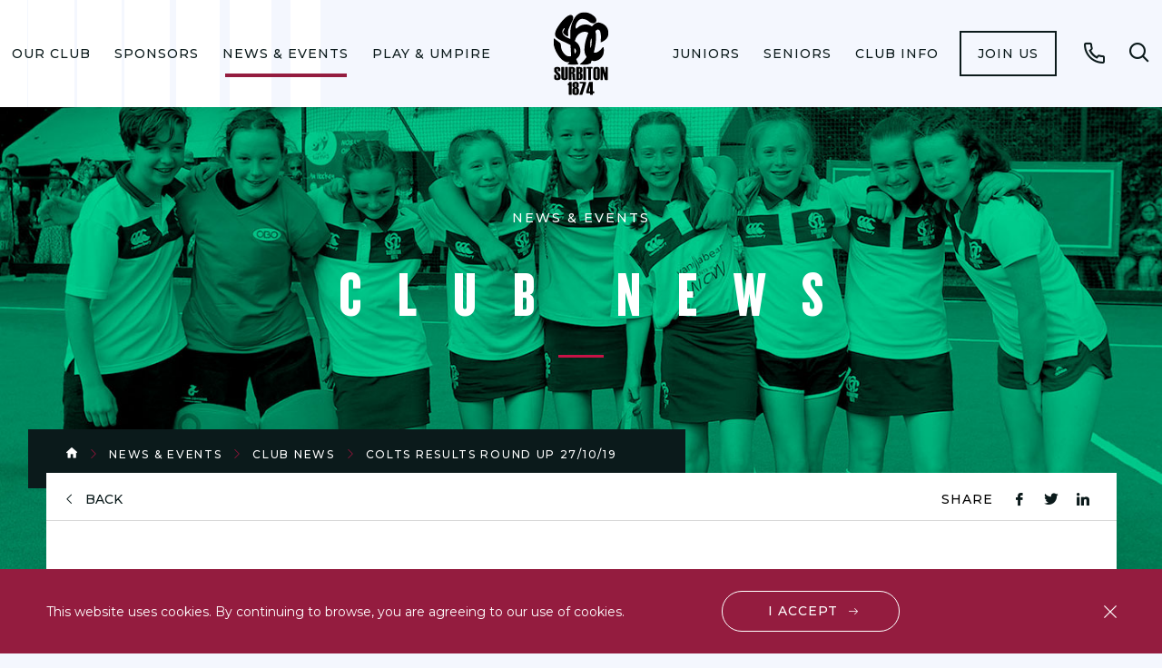

--- FILE ---
content_type: text/html; charset=utf-8
request_url: https://surbitonhc.com/news-events/club-news/2019/colts-results-round-up-27-10-19/
body_size: 6428
content:
<!DOCTYPE html>
<html lang="en-US">
<head>
    <meta name="viewport" content="width=device-width, initial-scale=1, shrink-to-fit=no">
    <meta name="format-detection" content="telephone=no">
    <meta charset="utf-8">
    <link href="https://fonts.googleapis.com/css?family=Montserrat:300,400,500,600,700&display=swap" rel="stylesheet">
<title>Colts Results Round Up 27/10/19 | Surbiton Hockey Club</title>
<meta name="description" content="" />
<meta name="keywords" content="" />
<link rel="canonical" href="https://surbitonhc.com/news-events/club-news/2019/colts-results-round-up-27-10-19/" />
	<meta name="robots" content="index,follow" />
	<meta name="googlebot" content="index,follow" />

    <link href="/css/style.min.css?ver=0.1" rel="stylesheet"/>

    <script defer text/javascript src='/js/global.min.js'></script>

    <!-- Google Tag Manager -->
<script>(function(w,d,s,l,i){w[l]=w[l]||[];w[l].push({'gtm.start':
new Date().getTime(),event:'gtm.js'});var f=d.getElementsByTagName(s)[0],
j=d.createElement(s),dl=l!='dataLayer'?'&l='+l:'';j.async=true;j.src=
'https://www.googletagmanager.com/gtm.js?id='+i+dl;f.parentNode.insertBefore(j,f);
})(window,document,'script','dataLayer','GTM-N4W85SZ');</script>
<!-- End Google Tag Manager -->
</head>
<body>
    <!-- Google Tag Manager (noscript) -->
<noscript><iframe src="https://www.googletagmanager.com/ns.html?id=GTM-N4W85SZ"
height="0" width="0" style="display:none;visibility:hidden"></iframe></noscript>
<!-- End Google Tag Manager (noscript) -->
<div class="cookies">
    <div class="wrap">
        <div class="cookies__in">
            <p class="cookies__paragraph">
                This website uses cookies. By continuing to browse, you are agreeing to our use of cookies.
            </p>
        
            <a href="javascript:;" class="cookies__btn cta cta--white js-accept-cookies" data-accept-cookie-url="/umbraco/Surface/Layout/AcceptCookie">I accept</a>
            <button type="button" class="cookies__close font-ico-close js-accept-cookies" data-accept-cookie-url="/umbraco/Surface/Layout/AcceptCookie"><span class="sr-only">close btn</span></button>
        </div>
    </div>
</div>

<header class="header">
    <div class="header__container">
        <a class="logo" href="/">
            <img src="/media/omqfg5l3/surbiton-logo.svg" alt="" class="logo__image">
        </a>

        <nav class="nav">
            <ul class="nav__list" role="menubar">
                    <li class="nav__item nav__has-children" role="menuitem">
                        <a href="/our-club/" class="nav__link ">Our Club</a>
                            <ul class="nav__secondary-list" role="menubar">
                                <li class="nav__back-button-wrapper">
                                    <button class="nav__back-button js-nav-back-button" type="button"><span class="nav__back-icon icon font-ico-chevron-down"></span>Back</button>
                                </li>
                                <li class="nav__item">
                                    <a href="/our-club/" class="nav__link">Our Club</a>
                                </li>
                                    <li class="nav__secondary-item nav__has-children" role="menuitem">
                                        <a href="/our-club/find-us/" class="nav__secondary-link">Find Us!</a>
                                            <ul class="nav__tertiary-list" role="menubar">
                                                <li class="nav__back-button-wrapper">
                                                    <button class="nav__back-button js-nav-back-button" type="button"><span class="nav__back-icon icon font-ico-chevron-down"></span>Back</button>
                                                </li>
                                                <li class="nav__secondary-item">
                                                    <a href="/our-club/find-us/" class="nav__secondary-link">Find Us!</a>
                                                </li>
                                                    <li class="nav__tertiary-item" role="menuitem">
                                                        <a href="/our-club/find-us/shc-travel-parking-policy/" class="nav__tertiary-link">SHC Travel &amp; Parking Policy</a>
                                                    </li>
                                            </ul>
                                    </li>
                                    <li class="nav__secondary-item " role="menuitem">
                                        <a href="/our-club/about-us/" class="nav__secondary-link">About Us</a>
                                    </li>
                                    <li class="nav__secondary-item nav__has-children" role="menuitem">
                                        <a href="/our-club/our-facilities/" class="nav__secondary-link">Our Facilities</a>
                                            <ul class="nav__tertiary-list" role="menubar">
                                                <li class="nav__back-button-wrapper">
                                                    <button class="nav__back-button js-nav-back-button" type="button"><span class="nav__back-icon icon font-ico-chevron-down"></span>Back</button>
                                                </li>
                                                <li class="nav__secondary-item">
                                                    <a href="/our-club/our-facilities/" class="nav__secondary-link">Our Facilities</a>
                                                </li>
                                                    <li class="nav__tertiary-item" role="menuitem">
                                                        <a href="/our-club/our-facilities/pitch-hire/" class="nav__tertiary-link">Pitch Hire</a>
                                                    </li>
                                                    <li class="nav__tertiary-item" role="menuitem">
                                                        <a href="/our-club/our-facilities/clubhouse-tea-hut/" class="nav__tertiary-link">Clubhouse &amp; Tea Hut</a>
                                                    </li>
                                                    <li class="nav__tertiary-item" role="menuitem">
                                                        <a href="/our-club/our-facilities/shc-clubhouse-hire/" class="nav__tertiary-link">SHC Clubhouse Hire</a>
                                                    </li>
                                                    <li class="nav__tertiary-item" role="menuitem">
                                                        <a href="/our-club/our-facilities/shc-membership-cards/" class="nav__tertiary-link">SHC Membership Cards</a>
                                                    </li>
                                            </ul>
                                    </li>
                                    <li class="nav__secondary-item nav__has-children" role="menuitem">
                                        <a href="/our-club/management/" class="nav__secondary-link">Management </a>
                                            <ul class="nav__tertiary-list" role="menubar">
                                                <li class="nav__back-button-wrapper">
                                                    <button class="nav__back-button js-nav-back-button" type="button"><span class="nav__back-icon icon font-ico-chevron-down"></span>Back</button>
                                                </li>
                                                <li class="nav__secondary-item">
                                                    <a href="/our-club/management/" class="nav__secondary-link">Management </a>
                                                </li>
                                                    <li class="nav__tertiary-item" role="menuitem">
                                                        <a href="/our-club/management/shc-patrons-trustees-vice-presidents/" class="nav__tertiary-link">SHC Patrons, Trustees &amp; Vice Presidents</a>
                                                    </li>
                                            </ul>
                                    </li>
                                    <li class="nav__secondary-item " role="menuitem">
                                        <a href="/our-club/our-social-side/" class="nav__secondary-link">Our Social Side</a>
                                    </li>
                                    <li class="nav__secondary-item " role="menuitem">
                                        <a href="/our-club/faqs/" class="nav__secondary-link">FAQs </a>
                                    </li>
                                    <li class="nav__secondary-item " role="menuitem">
                                        <a href="/our-club/club-contacts/" class="nav__secondary-link">Club Contacts </a>
                                    </li>
                                    <li class="nav__secondary-item " role="menuitem">
                                        <a href="/our-club/jobs-at-surbiton/" class="nav__secondary-link">Jobs at Surbiton</a>
                                    </li>
                            </ul>
                    </li>
                    <li class="nav__item nav__has-children" role="menuitem">
                        <a href="/sponsors/" class="nav__link ">Sponsors</a>
                            <ul class="nav__secondary-list" role="menubar">
                                <li class="nav__back-button-wrapper">
                                    <button class="nav__back-button js-nav-back-button" type="button"><span class="nav__back-icon icon font-ico-chevron-down"></span>Back</button>
                                </li>
                                <li class="nav__item">
                                    <a href="/sponsors/" class="nav__link">Sponsors</a>
                                </li>
                                    <li class="nav__secondary-item " role="menuitem">
                                        <a href="/sponsors/our-sponsors/" class="nav__secondary-link">Our Sponsors</a>
                                    </li>
                                    <li class="nav__secondary-item " role="menuitem">
                                        <a href="/sponsors/individual-player-sponsorship/" class="nav__secondary-link">Individual Player Sponsorship</a>
                                    </li>
                                    <li class="nav__secondary-item " role="menuitem">
                                        <a href="/sponsors/sponsor-us/" class="nav__secondary-link">Sponsor Us </a>
                                    </li>
                            </ul>
                    </li>
                    <li class="nav__item nav__has-children" role="menuitem">
                        <a href="/news-events/" class="nav__link nav__link--current">News &amp; Events</a>
                            <ul class="nav__secondary-list" role="menubar">
                                <li class="nav__back-button-wrapper">
                                    <button class="nav__back-button js-nav-back-button" type="button"><span class="nav__back-icon icon font-ico-chevron-down"></span>Back</button>
                                </li>
                                <li class="nav__item">
                                    <a href="/news-events/" class="nav__link">News &amp; Events</a>
                                </li>
                                    <li class="nav__secondary-item " role="menuitem">
                                        <a href="/news-events/club-news/" class="nav__secondary-link">Club News</a>
                                    </li>
                                    <li class="nav__secondary-item " role="menuitem">
                                        <a href="/news-events/events/" class="nav__secondary-link">Events</a>
                                    </li>
                                    <li class="nav__secondary-item nav__has-children" role="menuitem">
                                        <a href="/news-events/watch-premier-league-hockey-at-shc/" class="nav__secondary-link">Watch Premier Division Hockey at SHC</a>
                                            <ul class="nav__tertiary-list" role="menubar">
                                                <li class="nav__back-button-wrapper">
                                                    <button class="nav__back-button js-nav-back-button" type="button"><span class="nav__back-icon icon font-ico-chevron-down"></span>Back</button>
                                                </li>
                                                <li class="nav__secondary-item">
                                                    <a href="/news-events/watch-premier-league-hockey-at-shc/" class="nav__secondary-link">Watch Premier Division Hockey at SHC</a>
                                                </li>
                                                    <li class="nav__tertiary-item" role="menuitem">
                                                        <a href="/news-events/watch-premier-league-hockey-at-shc/premier-division-fixtures-2025-26/" class="nav__tertiary-link">Premier Division Fixtures 2025/26</a>
                                                    </li>
                                                    <li class="nav__tertiary-item" role="menuitem">
                                                        <a href="/news-events/watch-premier-league-hockey-at-shc/shc-tv/" class="nav__tertiary-link">SHC TV</a>
                                                    </li>
                                                    <li class="nav__tertiary-item" role="menuitem">
                                                        <a href="/news-events/watch-premier-league-hockey-at-shc/women-s-1s-squad-2025-26/" class="nav__tertiary-link">Women&#39;s 1s Squad 2025/26</a>
                                                    </li>
                                                    <li class="nav__tertiary-item" role="menuitem">
                                                        <a href="/news-events/watch-premier-league-hockey-at-shc/men-s-1s-squad-2025-26/" class="nav__tertiary-link">Men&#39;s 1s Squad 2025/26</a>
                                                    </li>
                                                    <li class="nav__tertiary-item" role="menuitem">
                                                        <a href="/news-events/watch-premier-league-hockey-at-shc/matchday-programmes/" class="nav__tertiary-link">Matchday Programmes</a>
                                                    </li>
                                            </ul>
                                    </li>
                                    <li class="nav__secondary-item " role="menuitem">
                                        <a href="/news-events/match-reports/" class="nav__secondary-link">Match Reports</a>
                                    </li>
                                    <li class="nav__secondary-item " role="menuitem">
                                        <a href="/news-events/shc-weekly-newsletter/" class="nav__secondary-link">SHC Weekly Newsletter</a>
                                    </li>
                                    <li class="nav__secondary-item " role="menuitem">
                                        <a href="/news-events/club-magazine/" class="nav__secondary-link">Club Magazine </a>
                                    </li>
                                    <li class="nav__secondary-item " role="menuitem">
                                        <a href="/news-events/international-news/" class="nav__secondary-link">International News</a>
                                    </li>
                            </ul>
                    </li>
                    <li class="nav__item nav__has-children" role="menuitem">
                        <a href="/coaching/" class="nav__link ">Play &amp; Umpire</a>
                            <ul class="nav__secondary-list" role="menubar">
                                <li class="nav__back-button-wrapper">
                                    <button class="nav__back-button js-nav-back-button" type="button"><span class="nav__back-icon icon font-ico-chevron-down"></span>Back</button>
                                </li>
                                <li class="nav__item">
                                    <a href="/coaching/" class="nav__link">Play &amp; Umpire</a>
                                </li>
                                    <li class="nav__secondary-item nav__has-children" role="menuitem">
                                        <a href="/coaching/what-we-offer/" class="nav__secondary-link">What We Offer</a>
                                            <ul class="nav__tertiary-list" role="menubar">
                                                <li class="nav__back-button-wrapper">
                                                    <button class="nav__back-button js-nav-back-button" type="button"><span class="nav__back-icon icon font-ico-chevron-down"></span>Back</button>
                                                </li>
                                                <li class="nav__secondary-item">
                                                    <a href="/coaching/what-we-offer/" class="nav__secondary-link">What We Offer</a>
                                                </li>
                                                    <li class="nav__tertiary-item" role="menuitem">
                                                        <a href="/coaching/what-we-offer/free-after-school-hockey-sessions/" class="nav__tertiary-link">Free After School Hockey Sessions</a>
                                                    </li>
                                                    <li class="nav__tertiary-item" role="menuitem">
                                                        <a href="/coaching/what-we-offer/private-coaching/" class="nav__tertiary-link">Private Coaching</a>
                                                    </li>
                                                    <li class="nav__tertiary-item" role="menuitem">
                                                        <a href="/coaching/what-we-offer/play-zones/" class="nav__tertiary-link">Play Zones</a>
                                                    </li>
                                                    <li class="nav__tertiary-item" role="menuitem">
                                                        <a href="/coaching/what-we-offer/back-2-hockey/" class="nav__tertiary-link">Back 2 Hockey</a>
                                                    </li>
                                                    <li class="nav__tertiary-item" role="menuitem">
                                                        <a href="/coaching/what-we-offer/holiday-hockey-camps/" class="nav__tertiary-link">Holiday Hockey Camps</a>
                                                    </li>
                                                    <li class="nav__tertiary-item" role="menuitem">
                                                        <a href="/coaching/what-we-offer/mixed-social-hockey/" class="nav__tertiary-link">Mixed Social Hockey</a>
                                                    </li>
                                            </ul>
                                    </li>
                                    <li class="nav__secondary-item " role="menuitem">
                                        <a href="/coaching/umpiring/" class="nav__secondary-link">Umpiring</a>
                                    </li>
                                    <li class="nav__secondary-item nav__has-children" role="menuitem">
                                        <a href="/coaching/community/" class="nav__secondary-link">Community</a>
                                            <ul class="nav__tertiary-list" role="menubar">
                                                <li class="nav__back-button-wrapper">
                                                    <button class="nav__back-button js-nav-back-button" type="button"><span class="nav__back-icon icon font-ico-chevron-down"></span>Back</button>
                                                </li>
                                                <li class="nav__secondary-item">
                                                    <a href="/coaching/community/" class="nav__secondary-link">Community</a>
                                                </li>
                                                    <li class="nav__tertiary-item" role="menuitem">
                                                        <a href="/coaching/community/case-studies/" class="nav__tertiary-link">Case Studies</a>
                                                    </li>
                                                    <li class="nav__tertiary-item" role="menuitem">
                                                        <a href="/coaching/community/sugden-road-sports-trust/" class="nav__tertiary-link">Sugden Road Sports Trust</a>
                                                    </li>
                                                    <li class="nav__tertiary-item" role="menuitem">
                                                        <a href="/coaching/community/flyerz-hockey/" class="nav__tertiary-link">Flyerz Hockey</a>
                                                    </li>
                                            </ul>
                                    </li>
                                    <li class="nav__secondary-item " role="menuitem">
                                        <a href="/coaching/talent-academy/" class="nav__secondary-link">Talent Academy</a>
                                    </li>
                            </ul>
                    </li>
                    <li class="nav__item nav__has-children" role="menuitem">
                        <a href="/colts/" class="nav__link ">Juniors</a>
                            <ul class="nav__secondary-list" role="menubar">
                                <li class="nav__back-button-wrapper">
                                    <button class="nav__back-button js-nav-back-button" type="button"><span class="nav__back-icon icon font-ico-chevron-down"></span>Back</button>
                                </li>
                                <li class="nav__item">
                                    <a href="/colts/" class="nav__link">Juniors</a>
                                </li>
                                    <li class="nav__secondary-item nav__has-children" role="menuitem">
                                        <a href="/colts/holiday-hockey-camps/" class="nav__secondary-link">Holiday Hockey Camps</a>
                                            <ul class="nav__tertiary-list" role="menubar">
                                                <li class="nav__back-button-wrapper">
                                                    <button class="nav__back-button js-nav-back-button" type="button"><span class="nav__back-icon icon font-ico-chevron-down"></span>Back</button>
                                                </li>
                                                <li class="nav__secondary-item">
                                                    <a href="/colts/holiday-hockey-camps/" class="nav__secondary-link">Holiday Hockey Camps</a>
                                                </li>
                                                    <li class="nav__tertiary-item" role="menuitem">
                                                        <a href="/colts/holiday-hockey-camps/shc-camps-testimonials/" class="nav__tertiary-link">SHC Camps: Testimonials</a>
                                                    </li>
                                            </ul>
                                    </li>
                                    <li class="nav__secondary-item " role="menuitem">
                                        <a href="/colts/training-schedules-info/" class="nav__secondary-link">Training Schedules &amp; Info</a>
                                    </li>
                                    <li class="nav__secondary-item " role="menuitem">
                                        <a href="/colts/junior-fixtures-sunday-schedule/" class="nav__secondary-link">Junior Fixtures &amp; Sunday Schedule</a>
                                    </li>
                                    <li class="nav__secondary-item " role="menuitem">
                                        <a href="/colts/junior-membership-categories/" class="nav__secondary-link">Junior Membership Categories</a>
                                    </li>
                                    <li class="nav__secondary-item " role="menuitem">
                                        <a href="/colts/2025-26-junior-term-dates/" class="nav__secondary-link">2025/26 Junior Term Dates</a>
                                    </li>
                                    <li class="nav__secondary-item " role="menuitem">
                                        <a href="/colts/junior-handbook/" class="nav__secondary-link">Junior Handbook</a>
                                    </li>
                            </ul>
                    </li>
                    <li class="nav__item nav__has-children" role="menuitem">
                        <a href="/seniors/" class="nav__link ">Seniors </a>
                            <ul class="nav__secondary-list" role="menubar">
                                <li class="nav__back-button-wrapper">
                                    <button class="nav__back-button js-nav-back-button" type="button"><span class="nav__back-icon icon font-ico-chevron-down"></span>Back</button>
                                </li>
                                <li class="nav__item">
                                    <a href="/seniors/" class="nav__link">Seniors </a>
                                </li>
                                    <li class="nav__secondary-item " role="menuitem">
                                        <a href="/seniors/team-contacts/" class="nav__secondary-link">Team Contacts</a>
                                    </li>
                                    <li class="nav__secondary-item " role="menuitem">
                                        <a href="/seniors/senior-handbook-2025-26/" class="nav__secondary-link">Senior Handbook 2025/26</a>
                                    </li>
                                    <li class="nav__secondary-item nav__has-children" role="menuitem">
                                        <a href="/seniors/ladies/" class="nav__secondary-link">Women&#39;s</a>
                                            <ul class="nav__tertiary-list" role="menubar">
                                                <li class="nav__back-button-wrapper">
                                                    <button class="nav__back-button js-nav-back-button" type="button"><span class="nav__back-icon icon font-ico-chevron-down"></span>Back</button>
                                                </li>
                                                <li class="nav__secondary-item">
                                                    <a href="/seniors/ladies/" class="nav__secondary-link">Women&#39;s</a>
                                                </li>
                                                    <li class="nav__tertiary-item" role="menuitem">
                                                        <a href="/seniors/ladies/women-s-1s/" class="nav__tertiary-link">Women&#39;s 1s</a>
                                                    </li>
                                                    <li class="nav__tertiary-item" role="menuitem">
                                                        <a href="/seniors/ladies/women-s-2s/" class="nav__tertiary-link">Women&#39;s 2s</a>
                                                    </li>
                                                    <li class="nav__tertiary-item" role="menuitem">
                                                        <a href="/seniors/ladies/women-s-3s/" class="nav__tertiary-link">Women&#39;s 3s</a>
                                                    </li>
                                                    <li class="nav__tertiary-item" role="menuitem">
                                                        <a href="/seniors/ladies/sparks/" class="nav__tertiary-link">Sparks</a>
                                                    </li>
                                                    <li class="nav__tertiary-item" role="menuitem">
                                                        <a href="/seniors/ladies/women-s-4s/" class="nav__tertiary-link">Women&#39;s 4s</a>
                                                    </li>
                                                    <li class="nav__tertiary-item" role="menuitem">
                                                        <a href="/seniors/ladies/women-s-5s/" class="nav__tertiary-link">Women&#39;s 5s</a>
                                                    </li>
                                                    <li class="nav__tertiary-item" role="menuitem">
                                                        <a href="/seniors/ladies/women-s-6s/" class="nav__tertiary-link">Women&#39;s 6s</a>
                                                    </li>
                                                    <li class="nav__tertiary-item" role="menuitem">
                                                        <a href="/seniors/ladies/women-s-7s/" class="nav__tertiary-link">Women&#39;s 7s</a>
                                                    </li>
                                                    <li class="nav__tertiary-item" role="menuitem">
                                                        <a href="/seniors/ladies/jaguars/" class="nav__tertiary-link">Jaguars</a>
                                                    </li>
                                                    <li class="nav__tertiary-item" role="menuitem">
                                                        <a href="/seniors/ladies/pumas/" class="nav__tertiary-link">Pumas</a>
                                                    </li>
                                                    <li class="nav__tertiary-item" role="menuitem">
                                                        <a href="/seniors/ladies/wolves/" class="nav__tertiary-link">Wolves</a>
                                                    </li>
                                                    <li class="nav__tertiary-item" role="menuitem">
                                                        <a href="/seniors/ladies/sirens/" class="nav__tertiary-link">Sirens</a>
                                                    </li>
                                            </ul>
                                    </li>
                                    <li class="nav__secondary-item nav__has-children" role="menuitem">
                                        <a href="/seniors/men-s/" class="nav__secondary-link">Men&#39;s</a>
                                            <ul class="nav__tertiary-list" role="menubar">
                                                <li class="nav__back-button-wrapper">
                                                    <button class="nav__back-button js-nav-back-button" type="button"><span class="nav__back-icon icon font-ico-chevron-down"></span>Back</button>
                                                </li>
                                                <li class="nav__secondary-item">
                                                    <a href="/seniors/men-s/" class="nav__secondary-link">Men&#39;s</a>
                                                </li>
                                                    <li class="nav__tertiary-item" role="menuitem">
                                                        <a href="/seniors/men-s/men-s-1s/" class="nav__tertiary-link">Men&#39;s 1s</a>
                                                    </li>
                                                    <li class="nav__tertiary-item" role="menuitem">
                                                        <a href="/seniors/men-s/men-s-2s/" class="nav__tertiary-link">Men&#39;s 2s</a>
                                                    </li>
                                                    <li class="nav__tertiary-item" role="menuitem">
                                                        <a href="/seniors/men-s/men-s-3s/" class="nav__tertiary-link">Men&#39;s 3s</a>
                                                    </li>
                                                    <li class="nav__tertiary-item" role="menuitem">
                                                        <a href="/seniors/men-s/men-s-4s/" class="nav__tertiary-link">Men&#39;s 4s</a>
                                                    </li>
                                                    <li class="nav__tertiary-item" role="menuitem">
                                                        <a href="/seniors/men-s/originals/" class="nav__tertiary-link">Originals</a>
                                                    </li>
                                                    <li class="nav__tertiary-item" role="menuitem">
                                                        <a href="/seniors/men-s/athletics/" class="nav__tertiary-link">Athletics</a>
                                                    </li>
                                                    <li class="nav__tertiary-item" role="menuitem">
                                                        <a href="/seniors/men-s/sparticans/" class="nav__tertiary-link">Sparticans</a>
                                                    </li>
                                                    <li class="nav__tertiary-item" role="menuitem">
                                                        <a href="/seniors/men-s/cobras/" class="nav__tertiary-link">Cobras</a>
                                                    </li>
                                                    <li class="nav__tertiary-item" role="menuitem">
                                                        <a href="/seniors/men-s/mongooses/" class="nav__tertiary-link">Mongooses</a>
                                                    </li>
                                                    <li class="nav__tertiary-item" role="menuitem">
                                                        <a href="/seniors/men-s/jokers/" class="nav__tertiary-link">Jokers</a>
                                                    </li>
                                                    <li class="nav__tertiary-item" role="menuitem">
                                                        <a href="/seniors/men-s/magnets/" class="nav__tertiary-link">Magnets</a>
                                                    </li>
                                                    <li class="nav__tertiary-item" role="menuitem">
                                                        <a href="/seniors/men-s/vintage/" class="nav__tertiary-link">Vintage</a>
                                                    </li>
                                            </ul>
                                    </li>
                                    <li class="nav__secondary-item " role="menuitem">
                                        <a href="/seniors/back-to-hockey/" class="nav__secondary-link">Back to Hockey </a>
                                    </li>
                                    <li class="nav__secondary-item " role="menuitem">
                                        <a href="/seniors/training-schedule/" class="nav__secondary-link">Training Schedule</a>
                                    </li>
                            </ul>
                    </li>
                    <li class="nav__item nav__has-children" role="menuitem">
                        <a href="/members-info/" class="nav__link ">Club Info </a>
                            <ul class="nav__secondary-list" role="menubar">
                                <li class="nav__back-button-wrapper">
                                    <button class="nav__back-button js-nav-back-button" type="button"><span class="nav__back-icon icon font-ico-chevron-down"></span>Back</button>
                                </li>
                                <li class="nav__item">
                                    <a href="/members-info/" class="nav__link">Club Info </a>
                                </li>
                                    <li class="nav__secondary-item " role="menuitem">
                                        <a href="/members-info/membership-fees/" class="nav__secondary-link">Membership Fees</a>
                                    </li>
                                    <li class="nav__secondary-item " role="menuitem">
                                        <a href="/members-info/club-kit/" class="nav__secondary-link">Club Kit </a>
                                    </li>
                                    <li class="nav__secondary-item " role="menuitem">
                                        <a href="/members-info/shc-social-membership/" class="nav__secondary-link">SHC Social Membership</a>
                                    </li>
                                    <li class="nav__secondary-item " role="menuitem">
                                        <a href="/members-info/volunteering/" class="nav__secondary-link">Volunteering </a>
                                    </li>
                                    <li class="nav__secondary-item " role="menuitem">
                                        <a href="/members-info/policies-guidelines/" class="nav__secondary-link">Policies &amp; Guidelines</a>
                                    </li>
                                    <li class="nav__secondary-item " role="menuitem">
                                        <a href="/members-info/shc-legacy-club/" class="nav__secondary-link">SHC Legacy Club</a>
                                    </li>
                                    <li class="nav__secondary-item " role="menuitem">
                                        <a href="/members-info/teamomail-step-by-step-guide/" class="nav__secondary-link">Teamomail: Step by Step Guide</a>
                                    </li>
                            </ul>
                    </li>
                                    <li class="nav__btn-wrapper" role="menuitem">
                        <a href="/members-info/" class="nav__btn">Join us</a>
                    </li>
            </ul>
        </nav><!-- .navigation -->
            <a href="/find-us/" class="phone icon font-ico-phone ">
                <span class="sr-only">Call</span>
            </a>
        <div class="search">
            <button class="search__open-btn js-open-search" type="button">
                <span class="search__open-icon icon font-ico-search">
                    <span class="sr-only">Open search form</span>
                </span>
            </button>
            <div class="search__popup">
                    <a class="logo" href="/">
                        <img src="/media/bctbdlkr/surbiton-logo-white.svg" alt="" class="logo__image">
                    </a>
                <button class="search__close-btn js-close-search">
                    <span class="icon font-ico-close">
                        <span class="sr-only">Close search form</span>
                    </span>
                </button>
                <form class="search__form" action="/search-results/" method="get">
                    <div class="search__form-container">
                        <label class="sr-only" for="search">Search for</label>
                        <input class="search__form-input" type="text" name="search" id="search" placeholder="Type to search">
                        <button class="search__form-clear js-search-clear" type="button">
                            <span class="icon font-ico-close">
                                <span class="sr-only">Clear search</span>
                            </span>
                        </button>
                        <button class="search__form-submit" type="submit">
                            <span class="icon font-ico-search">
                                <span class="sr-only">Submit search</span>
                            </span>
                        </button>
                    </div>
                </form>
            </div>
        </div><!-- .search -->
    </div>
    <button class="nav-toggle js-nav-toggle" type="button">
        <span class="nav-toggle__line"></span>
        <span class="nav-toggle__text">menu</span>
        <span class="sr-only">Open menu</span>
    </button>
</header>
    <div>
        

<div class="banner  banner--no-bg">
    <div class="banner__wrap wrap">
        <div class="banner__holder has-cover"   style="background-image: url('/media/yqadazsu/colts7.jpg');"  >
                <h3 class="banner__subtitle">News &amp; Events</h3>
                            <h4 class="banner__title">Club News</h4>
            <span class="color-block color-block--red"></span>
        </div>
    </div>
</div>

<main class="main">
    <div class="breadcrumbs">
        <div class="breadcrumbs__wrap wrap">
            <div class="breadcrumbs__in">
                <ul class="breadcrumbs__list">
                    <li class="breadcrumbs__item">
                        <a href="/" class="breadcrumbs__link font-ico-home"></a>
                    </li>
                        <li class="breadcrumbs__item">
                            <a href="/news-events/" class="breadcrumbs__link ">News &amp; Events</a>
                        </li>
                        <li class="breadcrumbs__item">
                            <a href="/news-events/club-news/" class="breadcrumbs__link ">Club News</a>
                        </li>
                        <li class="breadcrumbs__item">
                            <a href="/news-events/club-news/2019/colts-results-round-up-27-10-19/" class="breadcrumbs__link ">Colts Results Round Up 27/10/19</a>
                        </li>
                </ul>
            </div>
        </div>
    </div>


    <div class="wrap">
        <div class="share-wrap">
            <a href="/news-events/club-news/" class="back-link">back</a>
            <div class="share-icons">
                <span class="share-icons__text">Share</span>
                <ul class="share-icons__list">
                    <li>
                        <a href="https://www.facebook.com/sharer/sharer.php?u=https://surbitonhc.com/news-events/club-news/2019/colts-results-round-up-27-10-19/" class="share-icons__icon font-ico-fb" target="_blank"><span class="sr-only">fb icon</span></a>
                    </li>
                    <li>
                        <a href="https://twitter.com/home?status=https://surbitonhc.com/news-events/club-news/2019/colts-results-round-up-27-10-19/" class="share-icons__icon font-ico-tw" target="_blank"><span class="sr-only">tw icon</span></a>
                    </li>
                    <li>
                        <a href="https://www.linkedin.com/shareArticle?mini=true&url=https://surbitonhc.com/news-events/club-news/2019/colts-results-round-up-27-10-19/&title=&summary=&source=test" class="share-icons__icon font-ico-ln" target="_blank"><span class="sr-only">ln icon</span></a>
                    </li>
                    
                </ul>
            </div>
        </div>
        <div class="main__content">
            <div class="wrap-narrow">
                <div class="rte">
<div class="rte">
    <h1 style="text-align: center;">Colts Results Round Up &amp; Player of the Match Awards 27/10/19</h1>
<p> </p>
</div>
<div class="date-top">
        <span class="date-top__date">27th October 2019</span>
    </div>
<div class="rte">
    <p class="intro"><span>Last weekend's Colts Results Round Up and Player of the Match Awards</span></p>
<p>Winner of this week’s Whole Club Colts Player of the Match Award: <strong>Jack Lightbound<br /></strong><em>Thank you to Bathroom Eleven for sponsoring this award</em></p>
<p><span> </span></p>
<p><span>Winner of this week’s Colts Cup Games Player of the Match Award: <strong>India Gould</strong><br /></span><em>Thank you to Aspire USA for sponsoring this award</em></p>
<p><span> </span></p>
<p><strong>Boys Under 12 Stingrays – Festival Games vs H&amp;W BU12 Blues and Reading BU12</strong></p>
<p><em>Team 1</em>: Lost 3-2 and 1-0<br /><span>Player of the Match: Jack Lightbound</span></p>
<p><em>Team 2</em>: Drew 1-1 and lost 1-0<br /><span>Player of the Match: Alex Huntingford</span></p>
<p><span> </span></p>
<p><strong>GU12/U14 Internal Match</strong></p>
<p><em>Girls U12</em> vs <em>Girls U14 Hawks</em><br /><span>Player of the Match: Ana Goodsman</span></p>
<p><span> </span></p>
<p><strong>Girls Under 14 – National Cup Games</strong></p>
<p><em>Girls U14 Tier 1 Cup Team</em> 16 – 2 London Wayfarers GU14<br /><span>Player of the Match: India Gould</span></p>
<p><em>Girls U14 Tier 2 Cup Team</em> 5 – 0 Old Georgians GU14<br /><span>Player of the Match: Tilly Gibson</span></p>
<p><span> </span></p>
<p><strong>Girls Under 14 – League</strong></p>
<p><em>Girls U14 Eagles</em> 3 – 1 Sevenoaks GU14 B<br /><span>Player of the Match: Betty Cannon</span></p>
<p><em>Girls U14 Ospreys</em> 2 – 0 Old Cranleighans GU14 Hurricanes<br /><span>Player of the Match: Thea Oakley</span></p>
<p><span> </span></p>
<p><strong>Boys Under 14 – League</strong></p>
<p><em>Boys U14 Sharks</em> 1 - 1 Wimbledon BU14 Warriors<br /><span>Player of the Match: Otto Linstead</span></p>
<p><span> </span></p>
<p><strong>Girls Under 16 - League</strong></p>
<p><em>Girls U16 Eagles</em> 2 – 1 Epsom HC Girls U16 C<br /><span>Player of the Match: Maddie Wearne</span></p>
<p><span> </span></p>
<p><strong>Boys Under 16</strong></p>
<p><em>Boys U16 C</em> 5 – 0 Old Cranleighans Boys U16<br /><span>Player of the Match: Ben White</span></p>
</div>
                </div>
            </div>
        </div>
    </div>
</main>


    </div>
<footer class="footer">
    <div class="wrap">
        
        <div class="footer__wrap">
            <div class="follow-us">
                <span class="follow-us__text">Follow us</span>
                    <a href="https://twitter.com/SurbitonHC?ref_src=twsrc%5Egoogle%7Ctwcamp%5Eserp%7Ctwgr%5Eauthor" class="follow-us__icon font-ico-tw" target="_blank"><span class="sr-only">tw icon</span></a>
                                    <a href="https://www.facebook.com/SurbitonHC/" class="follow-us__icon font-ico-fb" target="_blank"><span class="sr-only">fb icon</span></a>
                                    <a href="https://www.instagram.com/surbitonhc/?hl=en" class="follow-us__icon font-ico-in" target="_blank"><span class="sr-only">tw icon</span></a>
            </div>
            <div class="footer__nav">
                    <div class="footer__col">
                        <h4 class="footer__title"><a href="/our-club/" class="footer__title-link">Our Club</a></h4>
                            <ul class="footer__lists">
                                    <li class="footer__list">
                                        <a href="/our-club/find-us/" class="footer__link">Find Us!</a>
                                    </li>
                                    <li class="footer__list">
                                        <a href="/our-club/about-us/" class="footer__link">About Us</a>
                                    </li>
                                    <li class="footer__list">
                                        <a href="/our-club/our-facilities/" class="footer__link">Our Facilities</a>
                                    </li>
                                    <li class="footer__list">
                                        <a href="/our-club/management/" class="footer__link">Management </a>
                                    </li>
                                    <li class="footer__list">
                                        <a href="/our-club/our-social-side/" class="footer__link">Our Social Side</a>
                                    </li>
                                    <li class="footer__list">
                                        <a href="/our-club/faqs/" class="footer__link">FAQs </a>
                                    </li>
                                    <li class="footer__list">
                                        <a href="/our-club/club-contacts/" class="footer__link">Club Contacts </a>
                                    </li>
                                    <li class="footer__list">
                                        <a href="/our-club/jobs-at-surbiton/" class="footer__link">Jobs at Surbiton</a>
                                    </li>
                            </ul>
                    </div>
                    <div class="footer__col">
                        <h4 class="footer__title"><a href="/sponsors/" class="footer__title-link">Sponsors</a></h4>
                            <ul class="footer__lists">
                                    <li class="footer__list">
                                        <a href="/sponsors/our-sponsors/" class="footer__link">Our Sponsors</a>
                                    </li>
                                    <li class="footer__list">
                                        <a href="/sponsors/individual-player-sponsorship/" class="footer__link">Individual Player Sponsorship</a>
                                    </li>
                                    <li class="footer__list">
                                        <a href="/sponsors/sponsor-us/" class="footer__link">Sponsor Us </a>
                                    </li>
                            </ul>
                    </div>
                    <div class="footer__col">
                        <h4 class="footer__title"><a href="/news-events/" class="footer__title-link">News &amp; Events</a></h4>
                            <ul class="footer__lists">
                                    <li class="footer__list">
                                        <a href="/news-events/club-news/" class="footer__link">Club News</a>
                                    </li>
                                    <li class="footer__list">
                                        <a href="/news-events/events/" class="footer__link">Events</a>
                                    </li>
                                    <li class="footer__list">
                                        <a href="/news-events/watch-premier-league-hockey-at-shc/" class="footer__link">Watch Premier Division Hockey at SHC</a>
                                    </li>
                                    <li class="footer__list">
                                        <a href="/news-events/match-reports/" class="footer__link">Match Reports</a>
                                    </li>
                                    <li class="footer__list">
                                        <a href="/news-events/shc-weekly-newsletter/" class="footer__link">SHC Weekly Newsletter</a>
                                    </li>
                                    <li class="footer__list">
                                        <a href="/news-events/club-magazine/" class="footer__link">Club Magazine </a>
                                    </li>
                                    <li class="footer__list">
                                        <a href="/news-events/international-news/" class="footer__link">International News</a>
                                    </li>
                            </ul>
                    </div>
                    <div class="footer__col">
                        <h4 class="footer__title"><a href="/coaching/" class="footer__title-link">Play &amp; Umpire</a></h4>
                            <ul class="footer__lists">
                                    <li class="footer__list">
                                        <a href="/coaching/what-we-offer/" class="footer__link">What We Offer</a>
                                    </li>
                                    <li class="footer__list">
                                        <a href="/coaching/umpiring/" class="footer__link">Umpiring</a>
                                    </li>
                                    <li class="footer__list">
                                        <a href="/coaching/community/" class="footer__link">Community</a>
                                    </li>
                                    <li class="footer__list">
                                        <a href="/coaching/talent-academy/" class="footer__link">Talent Academy</a>
                                    </li>
                            </ul>
                    </div>
                    <div class="footer__col">
                        <h4 class="footer__title"><a href="/colts/" class="footer__title-link">Juniors</a></h4>
                            <ul class="footer__lists">
                                    <li class="footer__list">
                                        <a href="/colts/holiday-hockey-camps/" class="footer__link">Holiday Hockey Camps</a>
                                    </li>
                                    <li class="footer__list">
                                        <a href="/colts/training-schedules-info/" class="footer__link">Training Schedules &amp; Info</a>
                                    </li>
                                    <li class="footer__list">
                                        <a href="/colts/junior-fixtures-sunday-schedule/" class="footer__link">Junior Fixtures &amp; Sunday Schedule</a>
                                    </li>
                                    <li class="footer__list">
                                        <a href="/colts/junior-membership-categories/" class="footer__link">Junior Membership Categories</a>
                                    </li>
                                    <li class="footer__list">
                                        <a href="/colts/2025-26-junior-term-dates/" class="footer__link">2025/26 Junior Term Dates</a>
                                    </li>
                                    <li class="footer__list">
                                        <a href="/colts/junior-handbook/" class="footer__link">Junior Handbook</a>
                                    </li>
                            </ul>
                    </div>
                    <div class="footer__col">
                        <h4 class="footer__title"><a href="/seniors/" class="footer__title-link">Seniors </a></h4>
                            <ul class="footer__lists">
                                    <li class="footer__list">
                                        <a href="/seniors/team-contacts/" class="footer__link">Team Contacts</a>
                                    </li>
                                    <li class="footer__list">
                                        <a href="/seniors/senior-handbook-2025-26/" class="footer__link">Senior Handbook 2025/26</a>
                                    </li>
                                    <li class="footer__list">
                                        <a href="/seniors/ladies/" class="footer__link">Women&#39;s</a>
                                    </li>
                                    <li class="footer__list">
                                        <a href="/seniors/men-s/" class="footer__link">Men&#39;s</a>
                                    </li>
                                    <li class="footer__list">
                                        <a href="/seniors/back-to-hockey/" class="footer__link">Back to Hockey </a>
                                    </li>
                                    <li class="footer__list">
                                        <a href="/seniors/training-schedule/" class="footer__link">Training Schedule</a>
                                    </li>
                            </ul>
                    </div>
                    <div class="footer__col">
                        <h4 class="footer__title"><a href="/members-info/" class="footer__title-link">Club Info </a></h4>
                            <ul class="footer__lists">
                                    <li class="footer__list">
                                        <a href="/members-info/membership-fees/" class="footer__link">Membership Fees</a>
                                    </li>
                                    <li class="footer__list">
                                        <a href="/members-info/club-kit/" class="footer__link">Club Kit </a>
                                    </li>
                                    <li class="footer__list">
                                        <a href="/members-info/shc-social-membership/" class="footer__link">SHC Social Membership</a>
                                    </li>
                                    <li class="footer__list">
                                        <a href="/members-info/volunteering/" class="footer__link">Volunteering </a>
                                    </li>
                                    <li class="footer__list">
                                        <a href="/members-info/policies-guidelines/" class="footer__link">Policies &amp; Guidelines</a>
                                    </li>
                                    <li class="footer__list">
                                        <a href="/members-info/shc-legacy-club/" class="footer__link">SHC Legacy Club</a>
                                    </li>
                                    <li class="footer__list">
                                        <a href="/members-info/teamomail-step-by-step-guide/" class="footer__link">Teamomail: Step by Step Guide</a>
                                    </li>
                            </ul>
                    </div>
                <div class="footer__col">
                    <div class="footer__border">
                        <a href="/members-info/" type="button" class="footer__btn">Join us</a>
                    </div>
                </div>
            </div>
            <div class="footer__bottom">
                <ul class="footer__bootom-nav">
                        <li class="footer__bootom-list">
                            <a href="/sitemap/" class="footer__bottom-link">Sitemap</a>
                        </li>
                        <li class="footer__bootom-list">
                            <a href="https://emperor.works/" class="footer__bottom-link" target="_blank">emperor.works</a>
                        </li>
                </ul>
                    <p class="footer__text">&#169; Surbiton Hockey Club - All Rights Reserved. This site does not necessarily reflect the views of Surbiton Hockey Club.</p>
            </div>
        </div>
    </div>
</footer>

</body>
</html>


--- FILE ---
content_type: text/plain
request_url: https://www.google-analytics.com/j/collect?v=1&_v=j102&a=67968609&t=pageview&_s=1&dl=https%3A%2F%2Fsurbitonhc.com%2Fnews-events%2Fclub-news%2F2019%2Fcolts-results-round-up-27-10-19%2F&ul=en-us%40posix&dt=Colts%20Results%20Round%20Up%2027%2F10%2F19%20%7C%20Surbiton%20Hockey%20Club&sr=1280x720&vp=1280x720&_u=YGBAgEABAAAAACAAI~&jid=1619809401&gjid=802165486&cid=64460249.1769077194&tid=UA-150733372-1&_gid=929113166.1769077194&_slc=1&gtm=45He61k2n81N4W85SZv813273289za200zd813273289&gcd=13l3l3l3l1l1&dma=0&tag_exp=103116026~103200004~104527907~104528501~104684208~104684211~105391252~115616986~115938465~115938469~116682876~117041588&z=1035786721
body_size: -450
content:
2,cG-9PXZQ6GK6C